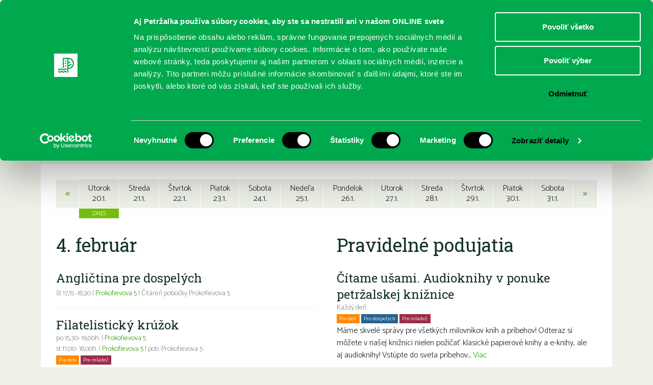

--- FILE ---
content_type: text/html; charset=UTF-8
request_url: https://www.kniznicapetrzalka.sk/podujatie/?date=2023-02-04&offset=0
body_size: 12109
content:
<!DOCTYPE html>
<html lang="sk-SK">
<head>
    <meta charset="UTF-8">
    <link rel="pingback" href="https://www.kniznicapetrzalka.sk/xmlrpc.php">
    <link rel="profile" href="https://gmpg.org/xfn/11">
    <meta name="author" content="2day.sk">
    <meta name="viewport" content="width=device-width, initial-scale=1.0">
    <link href="https://fonts.googleapis.com/css?family=Roboto+Slab:400,300&subset=latin,latin-ext" rel="stylesheet">
    <link href="https://fonts.googleapis.com/css?family=Catamaran:400,300,500&subset=latin,latin-ext" rel="stylesheet">
    <!--[if lt IE 9]><script src="js/html5shiv-printshiv.js" media="all"></script><![endif]-->

    <!-- Google Tag Manager -->
    <script>(function(w,d,s,l,i){w[l]=w[l]||[];w[l].push({'gtm.start':
    new Date().getTime(),event:'gtm.js'});var f=d.getElementsByTagName(s)[0],
    j=d.createElement(s),dl=l!='dataLayer'?'&l='+l:'';j.async=true;j.src=
    'https://www.googletagmanager.com/gtm.js?id='+i+dl;f.parentNode.insertBefore(j,f);
    })(window,document,'script','dataLayer','GTM-MV4FC2R2');</script>
    <!-- End Google Tag Manager -->

    <meta name='robots' content='index, follow, max-image-preview:large, max-snippet:-1, max-video-preview:-1' />

	<!-- This site is optimized with the Yoast SEO plugin v26.7 - https://yoast.com/wordpress/plugins/seo/ -->
	<title>Podujatia Archive - Knižnica Petržalka</title>
	<link rel="canonical" href="https://www.kniznicapetrzalka.sk/podujatie/" />
	<link rel="next" href="https://www.kniznicapetrzalka.sk/podujatie/page/2/" />
	<meta property="og:locale" content="sk_SK" />
	<meta property="og:type" content="website" />
	<meta property="og:title" content="Podujatia Archive - Knižnica Petržalka" />
	<meta property="og:url" content="https://www.kniznicapetrzalka.sk/podujatie/" />
	<meta property="og:site_name" content="Knižnica Petržalka" />
	<meta name="twitter:card" content="summary_large_image" />
	<script type="application/ld+json" class="yoast-schema-graph">{"@context":"https://schema.org","@graph":[{"@type":"CollectionPage","@id":"https://www.kniznicapetrzalka.sk/podujatie/","url":"https://www.kniznicapetrzalka.sk/podujatie/","name":"Podujatia Archive - Knižnica Petržalka","isPartOf":{"@id":"https://www.kniznicapetrzalka.sk/#website"},"primaryImageOfPage":{"@id":"https://www.kniznicapetrzalka.sk/podujatie/#primaryimage"},"image":{"@id":"https://www.kniznicapetrzalka.sk/podujatie/#primaryimage"},"thumbnailUrl":"https://www.kniznicapetrzalka.sk/wp-content/uploads/2026/01/Pridajte-podnadpis-52.jpg","breadcrumb":{"@id":"https://www.kniznicapetrzalka.sk/podujatie/#breadcrumb"},"inLanguage":"sk-SK"},{"@type":"ImageObject","inLanguage":"sk-SK","@id":"https://www.kniznicapetrzalka.sk/podujatie/#primaryimage","url":"https://www.kniznicapetrzalka.sk/wp-content/uploads/2026/01/Pridajte-podnadpis-52.jpg","contentUrl":"https://www.kniznicapetrzalka.sk/wp-content/uploads/2026/01/Pridajte-podnadpis-52.jpg","width":1587,"height":2245},{"@type":"BreadcrumbList","@id":"https://www.kniznicapetrzalka.sk/podujatie/#breadcrumb","itemListElement":[{"@type":"ListItem","position":1,"name":"Home","item":"https://www.kniznicapetrzalka.sk/"},{"@type":"ListItem","position":2,"name":"Podujatia"}]},{"@type":"WebSite","@id":"https://www.kniznicapetrzalka.sk/#website","url":"https://www.kniznicapetrzalka.sk/","name":"Knižnica Petržalka","description":"Oficiálny web Miestnej knižnice Petržalka","potentialAction":[{"@type":"SearchAction","target":{"@type":"EntryPoint","urlTemplate":"https://www.kniznicapetrzalka.sk/?s={search_term_string}"},"query-input":{"@type":"PropertyValueSpecification","valueRequired":true,"valueName":"search_term_string"}}],"inLanguage":"sk-SK"}]}</script>
	<!-- / Yoast SEO plugin. -->


<link rel='dns-prefetch' href='//www.kniznicapetrzalka.sk' />
<link rel="alternate" type="application/rss+xml" title="RSS kanál: Knižnica Petržalka &raquo;" href="https://www.kniznicapetrzalka.sk/feed/" />
<link rel="alternate" type="application/rss+xml" title="RSS kanál komentárov webu Knižnica Petržalka &raquo;" href="https://www.kniznicapetrzalka.sk/comments/feed/" />
<link rel="alternate" type="application/rss+xml" title="Knižnica Petržalka &raquo; Podujatia RSS kanál" href="https://www.kniznicapetrzalka.sk/podujatie/feed/" />
<style id='wp-img-auto-sizes-contain-inline-css' type='text/css'>
img:is([sizes=auto i],[sizes^="auto," i]){contain-intrinsic-size:3000px 1500px}
/*# sourceURL=wp-img-auto-sizes-contain-inline-css */
</style>
<style id='wp-emoji-styles-inline-css' type='text/css'>

	img.wp-smiley, img.emoji {
		display: inline !important;
		border: none !important;
		box-shadow: none !important;
		height: 1em !important;
		width: 1em !important;
		margin: 0 0.07em !important;
		vertical-align: -0.1em !important;
		background: none !important;
		padding: 0 !important;
	}
/*# sourceURL=wp-emoji-styles-inline-css */
</style>
<style id='wp-block-library-inline-css' type='text/css'>
:root{--wp-block-synced-color:#7a00df;--wp-block-synced-color--rgb:122,0,223;--wp-bound-block-color:var(--wp-block-synced-color);--wp-editor-canvas-background:#ddd;--wp-admin-theme-color:#007cba;--wp-admin-theme-color--rgb:0,124,186;--wp-admin-theme-color-darker-10:#006ba1;--wp-admin-theme-color-darker-10--rgb:0,107,160.5;--wp-admin-theme-color-darker-20:#005a87;--wp-admin-theme-color-darker-20--rgb:0,90,135;--wp-admin-border-width-focus:2px}@media (min-resolution:192dpi){:root{--wp-admin-border-width-focus:1.5px}}.wp-element-button{cursor:pointer}:root .has-very-light-gray-background-color{background-color:#eee}:root .has-very-dark-gray-background-color{background-color:#313131}:root .has-very-light-gray-color{color:#eee}:root .has-very-dark-gray-color{color:#313131}:root .has-vivid-green-cyan-to-vivid-cyan-blue-gradient-background{background:linear-gradient(135deg,#00d084,#0693e3)}:root .has-purple-crush-gradient-background{background:linear-gradient(135deg,#34e2e4,#4721fb 50%,#ab1dfe)}:root .has-hazy-dawn-gradient-background{background:linear-gradient(135deg,#faaca8,#dad0ec)}:root .has-subdued-olive-gradient-background{background:linear-gradient(135deg,#fafae1,#67a671)}:root .has-atomic-cream-gradient-background{background:linear-gradient(135deg,#fdd79a,#004a59)}:root .has-nightshade-gradient-background{background:linear-gradient(135deg,#330968,#31cdcf)}:root .has-midnight-gradient-background{background:linear-gradient(135deg,#020381,#2874fc)}:root{--wp--preset--font-size--normal:16px;--wp--preset--font-size--huge:42px}.has-regular-font-size{font-size:1em}.has-larger-font-size{font-size:2.625em}.has-normal-font-size{font-size:var(--wp--preset--font-size--normal)}.has-huge-font-size{font-size:var(--wp--preset--font-size--huge)}.has-text-align-center{text-align:center}.has-text-align-left{text-align:left}.has-text-align-right{text-align:right}.has-fit-text{white-space:nowrap!important}#end-resizable-editor-section{display:none}.aligncenter{clear:both}.items-justified-left{justify-content:flex-start}.items-justified-center{justify-content:center}.items-justified-right{justify-content:flex-end}.items-justified-space-between{justify-content:space-between}.screen-reader-text{border:0;clip-path:inset(50%);height:1px;margin:-1px;overflow:hidden;padding:0;position:absolute;width:1px;word-wrap:normal!important}.screen-reader-text:focus{background-color:#ddd;clip-path:none;color:#444;display:block;font-size:1em;height:auto;left:5px;line-height:normal;padding:15px 23px 14px;text-decoration:none;top:5px;width:auto;z-index:100000}html :where(.has-border-color){border-style:solid}html :where([style*=border-top-color]){border-top-style:solid}html :where([style*=border-right-color]){border-right-style:solid}html :where([style*=border-bottom-color]){border-bottom-style:solid}html :where([style*=border-left-color]){border-left-style:solid}html :where([style*=border-width]){border-style:solid}html :where([style*=border-top-width]){border-top-style:solid}html :where([style*=border-right-width]){border-right-style:solid}html :where([style*=border-bottom-width]){border-bottom-style:solid}html :where([style*=border-left-width]){border-left-style:solid}html :where(img[class*=wp-image-]){height:auto;max-width:100%}:where(figure){margin:0 0 1em}html :where(.is-position-sticky){--wp-admin--admin-bar--position-offset:var(--wp-admin--admin-bar--height,0px)}@media screen and (max-width:600px){html :where(.is-position-sticky){--wp-admin--admin-bar--position-offset:0px}}

/*# sourceURL=wp-block-library-inline-css */
</style><style id='global-styles-inline-css' type='text/css'>
:root{--wp--preset--aspect-ratio--square: 1;--wp--preset--aspect-ratio--4-3: 4/3;--wp--preset--aspect-ratio--3-4: 3/4;--wp--preset--aspect-ratio--3-2: 3/2;--wp--preset--aspect-ratio--2-3: 2/3;--wp--preset--aspect-ratio--16-9: 16/9;--wp--preset--aspect-ratio--9-16: 9/16;--wp--preset--color--black: #000000;--wp--preset--color--cyan-bluish-gray: #abb8c3;--wp--preset--color--white: #ffffff;--wp--preset--color--pale-pink: #f78da7;--wp--preset--color--vivid-red: #cf2e2e;--wp--preset--color--luminous-vivid-orange: #ff6900;--wp--preset--color--luminous-vivid-amber: #fcb900;--wp--preset--color--light-green-cyan: #7bdcb5;--wp--preset--color--vivid-green-cyan: #00d084;--wp--preset--color--pale-cyan-blue: #8ed1fc;--wp--preset--color--vivid-cyan-blue: #0693e3;--wp--preset--color--vivid-purple: #9b51e0;--wp--preset--gradient--vivid-cyan-blue-to-vivid-purple: linear-gradient(135deg,rgb(6,147,227) 0%,rgb(155,81,224) 100%);--wp--preset--gradient--light-green-cyan-to-vivid-green-cyan: linear-gradient(135deg,rgb(122,220,180) 0%,rgb(0,208,130) 100%);--wp--preset--gradient--luminous-vivid-amber-to-luminous-vivid-orange: linear-gradient(135deg,rgb(252,185,0) 0%,rgb(255,105,0) 100%);--wp--preset--gradient--luminous-vivid-orange-to-vivid-red: linear-gradient(135deg,rgb(255,105,0) 0%,rgb(207,46,46) 100%);--wp--preset--gradient--very-light-gray-to-cyan-bluish-gray: linear-gradient(135deg,rgb(238,238,238) 0%,rgb(169,184,195) 100%);--wp--preset--gradient--cool-to-warm-spectrum: linear-gradient(135deg,rgb(74,234,220) 0%,rgb(151,120,209) 20%,rgb(207,42,186) 40%,rgb(238,44,130) 60%,rgb(251,105,98) 80%,rgb(254,248,76) 100%);--wp--preset--gradient--blush-light-purple: linear-gradient(135deg,rgb(255,206,236) 0%,rgb(152,150,240) 100%);--wp--preset--gradient--blush-bordeaux: linear-gradient(135deg,rgb(254,205,165) 0%,rgb(254,45,45) 50%,rgb(107,0,62) 100%);--wp--preset--gradient--luminous-dusk: linear-gradient(135deg,rgb(255,203,112) 0%,rgb(199,81,192) 50%,rgb(65,88,208) 100%);--wp--preset--gradient--pale-ocean: linear-gradient(135deg,rgb(255,245,203) 0%,rgb(182,227,212) 50%,rgb(51,167,181) 100%);--wp--preset--gradient--electric-grass: linear-gradient(135deg,rgb(202,248,128) 0%,rgb(113,206,126) 100%);--wp--preset--gradient--midnight: linear-gradient(135deg,rgb(2,3,129) 0%,rgb(40,116,252) 100%);--wp--preset--font-size--small: 13px;--wp--preset--font-size--medium: 20px;--wp--preset--font-size--large: 36px;--wp--preset--font-size--x-large: 42px;--wp--preset--spacing--20: 0.44rem;--wp--preset--spacing--30: 0.67rem;--wp--preset--spacing--40: 1rem;--wp--preset--spacing--50: 1.5rem;--wp--preset--spacing--60: 2.25rem;--wp--preset--spacing--70: 3.38rem;--wp--preset--spacing--80: 5.06rem;--wp--preset--shadow--natural: 6px 6px 9px rgba(0, 0, 0, 0.2);--wp--preset--shadow--deep: 12px 12px 50px rgba(0, 0, 0, 0.4);--wp--preset--shadow--sharp: 6px 6px 0px rgba(0, 0, 0, 0.2);--wp--preset--shadow--outlined: 6px 6px 0px -3px rgb(255, 255, 255), 6px 6px rgb(0, 0, 0);--wp--preset--shadow--crisp: 6px 6px 0px rgb(0, 0, 0);}:where(.is-layout-flex){gap: 0.5em;}:where(.is-layout-grid){gap: 0.5em;}body .is-layout-flex{display: flex;}.is-layout-flex{flex-wrap: wrap;align-items: center;}.is-layout-flex > :is(*, div){margin: 0;}body .is-layout-grid{display: grid;}.is-layout-grid > :is(*, div){margin: 0;}:where(.wp-block-columns.is-layout-flex){gap: 2em;}:where(.wp-block-columns.is-layout-grid){gap: 2em;}:where(.wp-block-post-template.is-layout-flex){gap: 1.25em;}:where(.wp-block-post-template.is-layout-grid){gap: 1.25em;}.has-black-color{color: var(--wp--preset--color--black) !important;}.has-cyan-bluish-gray-color{color: var(--wp--preset--color--cyan-bluish-gray) !important;}.has-white-color{color: var(--wp--preset--color--white) !important;}.has-pale-pink-color{color: var(--wp--preset--color--pale-pink) !important;}.has-vivid-red-color{color: var(--wp--preset--color--vivid-red) !important;}.has-luminous-vivid-orange-color{color: var(--wp--preset--color--luminous-vivid-orange) !important;}.has-luminous-vivid-amber-color{color: var(--wp--preset--color--luminous-vivid-amber) !important;}.has-light-green-cyan-color{color: var(--wp--preset--color--light-green-cyan) !important;}.has-vivid-green-cyan-color{color: var(--wp--preset--color--vivid-green-cyan) !important;}.has-pale-cyan-blue-color{color: var(--wp--preset--color--pale-cyan-blue) !important;}.has-vivid-cyan-blue-color{color: var(--wp--preset--color--vivid-cyan-blue) !important;}.has-vivid-purple-color{color: var(--wp--preset--color--vivid-purple) !important;}.has-black-background-color{background-color: var(--wp--preset--color--black) !important;}.has-cyan-bluish-gray-background-color{background-color: var(--wp--preset--color--cyan-bluish-gray) !important;}.has-white-background-color{background-color: var(--wp--preset--color--white) !important;}.has-pale-pink-background-color{background-color: var(--wp--preset--color--pale-pink) !important;}.has-vivid-red-background-color{background-color: var(--wp--preset--color--vivid-red) !important;}.has-luminous-vivid-orange-background-color{background-color: var(--wp--preset--color--luminous-vivid-orange) !important;}.has-luminous-vivid-amber-background-color{background-color: var(--wp--preset--color--luminous-vivid-amber) !important;}.has-light-green-cyan-background-color{background-color: var(--wp--preset--color--light-green-cyan) !important;}.has-vivid-green-cyan-background-color{background-color: var(--wp--preset--color--vivid-green-cyan) !important;}.has-pale-cyan-blue-background-color{background-color: var(--wp--preset--color--pale-cyan-blue) !important;}.has-vivid-cyan-blue-background-color{background-color: var(--wp--preset--color--vivid-cyan-blue) !important;}.has-vivid-purple-background-color{background-color: var(--wp--preset--color--vivid-purple) !important;}.has-black-border-color{border-color: var(--wp--preset--color--black) !important;}.has-cyan-bluish-gray-border-color{border-color: var(--wp--preset--color--cyan-bluish-gray) !important;}.has-white-border-color{border-color: var(--wp--preset--color--white) !important;}.has-pale-pink-border-color{border-color: var(--wp--preset--color--pale-pink) !important;}.has-vivid-red-border-color{border-color: var(--wp--preset--color--vivid-red) !important;}.has-luminous-vivid-orange-border-color{border-color: var(--wp--preset--color--luminous-vivid-orange) !important;}.has-luminous-vivid-amber-border-color{border-color: var(--wp--preset--color--luminous-vivid-amber) !important;}.has-light-green-cyan-border-color{border-color: var(--wp--preset--color--light-green-cyan) !important;}.has-vivid-green-cyan-border-color{border-color: var(--wp--preset--color--vivid-green-cyan) !important;}.has-pale-cyan-blue-border-color{border-color: var(--wp--preset--color--pale-cyan-blue) !important;}.has-vivid-cyan-blue-border-color{border-color: var(--wp--preset--color--vivid-cyan-blue) !important;}.has-vivid-purple-border-color{border-color: var(--wp--preset--color--vivid-purple) !important;}.has-vivid-cyan-blue-to-vivid-purple-gradient-background{background: var(--wp--preset--gradient--vivid-cyan-blue-to-vivid-purple) !important;}.has-light-green-cyan-to-vivid-green-cyan-gradient-background{background: var(--wp--preset--gradient--light-green-cyan-to-vivid-green-cyan) !important;}.has-luminous-vivid-amber-to-luminous-vivid-orange-gradient-background{background: var(--wp--preset--gradient--luminous-vivid-amber-to-luminous-vivid-orange) !important;}.has-luminous-vivid-orange-to-vivid-red-gradient-background{background: var(--wp--preset--gradient--luminous-vivid-orange-to-vivid-red) !important;}.has-very-light-gray-to-cyan-bluish-gray-gradient-background{background: var(--wp--preset--gradient--very-light-gray-to-cyan-bluish-gray) !important;}.has-cool-to-warm-spectrum-gradient-background{background: var(--wp--preset--gradient--cool-to-warm-spectrum) !important;}.has-blush-light-purple-gradient-background{background: var(--wp--preset--gradient--blush-light-purple) !important;}.has-blush-bordeaux-gradient-background{background: var(--wp--preset--gradient--blush-bordeaux) !important;}.has-luminous-dusk-gradient-background{background: var(--wp--preset--gradient--luminous-dusk) !important;}.has-pale-ocean-gradient-background{background: var(--wp--preset--gradient--pale-ocean) !important;}.has-electric-grass-gradient-background{background: var(--wp--preset--gradient--electric-grass) !important;}.has-midnight-gradient-background{background: var(--wp--preset--gradient--midnight) !important;}.has-small-font-size{font-size: var(--wp--preset--font-size--small) !important;}.has-medium-font-size{font-size: var(--wp--preset--font-size--medium) !important;}.has-large-font-size{font-size: var(--wp--preset--font-size--large) !important;}.has-x-large-font-size{font-size: var(--wp--preset--font-size--x-large) !important;}
/*# sourceURL=global-styles-inline-css */
</style>

<style id='classic-theme-styles-inline-css' type='text/css'>
/*! This file is auto-generated */
.wp-block-button__link{color:#fff;background-color:#32373c;border-radius:9999px;box-shadow:none;text-decoration:none;padding:calc(.667em + 2px) calc(1.333em + 2px);font-size:1.125em}.wp-block-file__button{background:#32373c;color:#fff;text-decoration:none}
/*# sourceURL=/wp-includes/css/classic-themes.min.css */
</style>
<link rel='stylesheet' id='mkp-style-css' href='https://www.kniznicapetrzalka.sk/wp-content/themes/mkp/style.css?ver=a5dd09127287edf4386f604b077388ba' type='text/css' media='all' />
<link rel='stylesheet' id='mkp-normalize-css' href='https://www.kniznicapetrzalka.sk/wp-content/themes/mkp/css/normalize.css?ver=a5dd09127287edf4386f604b077388ba' type='text/css' media='all' />
<link rel='stylesheet' id='mkp-dropkick-css' href='https://www.kniznicapetrzalka.sk/wp-content/themes/mkp/css/dropkick.css?ver=a5dd09127287edf4386f604b077388ba' type='text/css' media='all' />
<link rel='stylesheet' id='mkp-css-css' href='https://www.kniznicapetrzalka.sk/wp-content/themes/mkp/css/styles.css?ver=20240228_2' type='text/css' media='all' />
<link rel='stylesheet' id='mkp-magnific-css' href='https://www.kniznicapetrzalka.sk/wp-content/themes/mkp/css/magnific-popup.css?ver=a5dd09127287edf4386f604b077388ba' type='text/css' media='all' />
<script type="text/javascript" src="https://www.kniznicapetrzalka.sk/wp-content/themes/mkp/js/pdfobject.min.js?ver=20120206" id="mkp-pdf-embed-js"></script>
<link rel="https://api.w.org/" href="https://www.kniznicapetrzalka.sk/wp-json/" /><link rel="EditURI" type="application/rsd+xml" title="RSD" href="https://www.kniznicapetrzalka.sk/xmlrpc.php?rsd" />
<script type="text/javascript">
(function(url){
	if(/(?:Chrome\/26\.0\.1410\.63 Safari\/537\.31|WordfenceTestMonBot)/.test(navigator.userAgent)){ return; }
	var addEvent = function(evt, handler) {
		if (window.addEventListener) {
			document.addEventListener(evt, handler, false);
		} else if (window.attachEvent) {
			document.attachEvent('on' + evt, handler);
		}
	};
	var removeEvent = function(evt, handler) {
		if (window.removeEventListener) {
			document.removeEventListener(evt, handler, false);
		} else if (window.detachEvent) {
			document.detachEvent('on' + evt, handler);
		}
	};
	var evts = 'contextmenu dblclick drag dragend dragenter dragleave dragover dragstart drop keydown keypress keyup mousedown mousemove mouseout mouseover mouseup mousewheel scroll'.split(' ');
	var logHuman = function() {
		if (window.wfLogHumanRan) { return; }
		window.wfLogHumanRan = true;
		var wfscr = document.createElement('script');
		wfscr.type = 'text/javascript';
		wfscr.async = true;
		wfscr.src = url + '&r=' + Math.random();
		(document.getElementsByTagName('head')[0]||document.getElementsByTagName('body')[0]).appendChild(wfscr);
		for (var i = 0; i < evts.length; i++) {
			removeEvent(evts[i], logHuman);
		}
	};
	for (var i = 0; i < evts.length; i++) {
		addEvent(evts[i], logHuman);
	}
})('//www.kniznicapetrzalka.sk/?wordfence_lh=1&hid=5EF2511D5D01FF700F7CD9C6D0E15A4C');
</script>	<style type="text/css">
			.site-title a,
		.site-description {
			color: #1e73be;
		}
		</style>
	<link rel="icon" href="https://www.kniznicapetrzalka.sk/wp-content/uploads/cache/2024/01/cropped-logo/3733733558.png" sizes="32x32" />
<link rel="icon" href="https://www.kniznicapetrzalka.sk/wp-content/uploads/cache/2024/01/cropped-logo/3232783989.png" sizes="192x192" />
<link rel="apple-touch-icon" href="https://www.kniznicapetrzalka.sk/wp-content/uploads/cache/2024/01/cropped-logo/2141507104.png" />
<meta name="msapplication-TileImage" content="https://www.kniznicapetrzalka.sk/wp-content/uploads/cache/2024/01/cropped-logo/2712812992.png" />
		<style type="text/css" id="wp-custom-css">
			.wp-block-video video {
  display: block;
}


.header {
 padding: none;
 font-size: 20px;
 color: #FFFFFF;
 /*border: 1px dashed orange;*/
 position: fixed;
 height: 90px;
 width: 100%;
 text-align: center;
 background-color: #005a84;

 overflow: hidden;
 top: 0;
 z-index: 5;

 list-style-type: none;
}		</style>
		
    <script async src="https://pagead2.googlesyndication.com/pagead/js/adsbygoogle.js?client=ca-pub-7342225187785930" crossorigin="anonymous"></script>
</head>
<body class="archive post-type-archive post-type-archive-mkp_event wp-theme-mkp group-blog">

    <!-- Google Tag Manager (noscript) -->
    <noscript><iframe src="https://www.googletagmanager.com/ns.html?id=GTM-MV4FC2R2" height="0" width="0" style="display:none;visibility:hidden"></iframe></noscript>
    <!-- End Google Tag Manager (noscript) -->

    <div id="fb-root"></div>
    <script>(function(d, s, id) {
      var js, fjs = d.getElementsByTagName(s)[0];
      if (d.getElementById(id)) return;
      js = d.createElement(s); js.id = id;
      js.src = "//connect.facebook.net/sk_SK/sdk.js#xfbml=1&version=v2.3&appId=852337551526403";
      fjs.parentNode.insertBefore(js, fjs);
    }(document, 'script', 'facebook-jssdk'));</script>
    <div class="container clearfix">

      <div class="top">
        <div class="logos">
          <a href="https://www.kniznicapetrzalka.sk/" class="logo-kniznica"><img src="https://www.kniznicapetrzalka.sk/wp-content/themes/mkp/img/logo-kniznica.svg"></a>
          <a href="https://www.petrzalka.sk/" target="_blank" class="logo-petrzalka"><img src="https://www.kniznicapetrzalka.sk/wp-content/themes/mkp/img/logo-petrzalka2.svg"></a>
        </div>

        <nav class="top-nav clearfix">
          <ul>
            <li><a href="https://www.kniznicapetrzalka.sk/publikum/pre-deti/" class="pre-deti">Deti</a></li><!--
           --><li><a href="https://www.kniznicapetrzalka.sk/publikum/pre-mladez/" class="pre-mladez">Mládež</a></li><!--
           --><li><a href="https://www.kniznicapetrzalka.sk/publikum/pre-dospelych/" class="pre-dospelych">Dospelí</a></li>
          </ul>

          <div class="header-social-icons" style="">
            <a href="https://www.facebook.com/kniznicapetrzalka" target="_blank"><img src="https://www.kniznicapetrzalka.sk/wp-content/themes/mkp/img/icon-facebook.svg" alt="Facebook"></a>
            <a href="https://www.instagram.com/kniznicapetrzalka" target="_blank"><img src="https://www.kniznicapetrzalka.sk/wp-content/themes/mkp/img/icon-instagram.svg" alt="Instagram"></a>
            <a href="https://www.youtube.com/@bratislavapetrzalka" target="_blank"><img src="https://www.kniznicapetrzalka.sk/wp-content/themes/mkp/img/icon-youtube.svg" alt="YouTube"></a>
          </div>

          <form class="search" method="GET" action="https://www.kniznicapetrzalka.sk">
            <input name="s" type="text" placeholder="Vyhľadávanie" value="">
            <input type="submit" value="OK">
          </form>

        </nav>
      </div>

    	<nav class="main-nav clearfix">
        <div class="show-menu">
            <label for="show-primary-menu">
                <i class="icon icon--show-menu"></i>
                Menu
            </label>
        </div>
        <input id="show-primary-menu" type="checkbox" role="button">

        <nav class="main">
          <div class="menu-kniznica-petrzalka-container"><ul id="primary-menu" class="menu"><li id="menu-item-21909" class="menu-item menu-item-type-custom menu-item-object-custom menu-item-has-children menu-item-21909"><a href="https://www.kniznicapetrzalka.sk/registracia/">REGISTRUJTE SA</a>
<ul class="sub-menu">
	<li id="menu-item-21916" class="menu-item menu-item-type-custom menu-item-object-custom menu-item-21916"><a href="https://www.kniznicapetrzalka.sk/registracia/">Čitateľský preukaz</a></li>
	<li id="menu-item-434" class="menu-item menu-item-type-post_type menu-item-object-page menu-item-434"><a href="https://www.kniznicapetrzalka.sk/o-nas/cennik/">Aktuálny cenník</a></li>
	<li id="menu-item-435" class="menu-item menu-item-type-post_type menu-item-object-page menu-item-435"><a href="https://www.kniznicapetrzalka.sk/o-nas/kniznicny-poriadok/">Knižničný poriadok</a></li>
	<li id="menu-item-440" class="menu-item menu-item-type-post_type menu-item-object-page menu-item-440"><a href="https://www.kniznicapetrzalka.sk/o-nas/vypozicny-poriadok/">Výpožičný poriadok</a></li>
</ul>
</li>
<li id="menu-item-21883" class="menu-item menu-item-type-custom menu-item-object-custom menu-item-has-children menu-item-21883"><a href="https://www.kniznicapetrzalka.sk/online/">ONLINE KATALÓGY</a>
<ul class="sub-menu">
	<li id="menu-item-3733" class="menu-item menu-item-type-custom menu-item-object-custom menu-item-3733"><a target="_blank" href="https://petrzalka.tritius.sk/">Katalóg knižnice Petržalka</a></li>
	<li id="menu-item-26059" class="menu-item menu-item-type-post_type menu-item-object-page menu-item-26059"><a href="https://www.kniznicapetrzalka.sk/predlzovanie-knih-cez-online-katalog/">Predĺženie výpožičiek kníh cez online katalóg</a></li>
	<li id="menu-item-25625" class="menu-item menu-item-type-post_type menu-item-object-page menu-item-25625"><a href="https://www.kniznicapetrzalka.sk/ako-na-audioknihy-a-e-knihy/">Ako na e-knihy a audioknihy</a></li>
	<li id="menu-item-21830" class="menu-item menu-item-type-custom menu-item-object-custom menu-item-21830"><a target="_blank" href="https://www.palmknihy.cz/prihlaseni">Webová stránka e-kníh PalmKnihy</a></li>
	<li id="menu-item-21886" class="menu-item menu-item-type-custom menu-item-object-custom menu-item-21886"><a target="_blank" href="https://app.kuboknihy.sk/login">Detská digitálna čitáreň KUBO CLUB</a></li>
	<li id="menu-item-21805" class="menu-item menu-item-type-custom menu-item-object-custom menu-item-21805"><a target="_blank" href="https://www.infogate.sk/?fn=LoginChildC7RR9&#038;seo=InfoGate-prihl%C3%A1senie">Súborný katalóg InfoGate</a></li>
	<li id="menu-item-21799" class="menu-item menu-item-type-custom menu-item-object-custom menu-item-21799"><a href="https://www.kniznicapetrzalka.sk/online/">Viac o našich knižných katalógoch</a></li>
</ul>
</li>
<li id="menu-item-26054" class="menu-item menu-item-type-post_type menu-item-object-page menu-item-26054"><a href="https://www.kniznicapetrzalka.sk/sluzby/">SLUŽBY</a></li>
<li id="menu-item-21785" class="menu-item menu-item-type-custom menu-item-object-custom menu-item-21785"><a href="https://www.kniznicapetrzalka.sk/podujatie/">PODUJATIA</a></li>
<li id="menu-item-21855" class="menu-item menu-item-type-post_type_archive menu-item-object-mkp_branch menu-item-has-children menu-item-21855"><a href="https://www.kniznicapetrzalka.sk/pobocka/">POBOČKY</a>
<ul class="sub-menu">
	<li id="menu-item-21912" class="menu-item menu-item-type-custom menu-item-object-custom menu-item-21912"><a href="https://www.kniznicapetrzalka.sk/pobocka/">Otváracie hodiny</a></li>
</ul>
</li>
<li id="menu-item-2107" class="menu-item menu-item-type-post_type menu-item-object-page menu-item-has-children menu-item-2107"><a href="https://www.kniznicapetrzalka.sk/o-nas/">O KNIŽNICI</a>
<ul class="sub-menu">
	<li id="menu-item-1435" class="menu-item menu-item-type-post_type menu-item-object-page menu-item-1435"><a href="https://www.kniznicapetrzalka.sk/o-nas/nase-ocenenia/">Ocenenia</a></li>
	<li id="menu-item-4864" class="menu-item menu-item-type-post_type menu-item-object-page menu-item-4864"><a href="https://www.kniznicapetrzalka.sk/o-nas/nasa-kniznica-mediach/">Knižnica v médiách</a></li>
	<li id="menu-item-21206" class="menu-item menu-item-type-post_type menu-item-object-page menu-item-21206"><a href="https://www.kniznicapetrzalka.sk/koncepcia/">Dokumenty o knižnici</a></li>
	<li id="menu-item-22286" class="menu-item menu-item-type-post_type menu-item-object-page menu-item-22286"><a href="https://www.kniznicapetrzalka.sk/plan-hospodarskeho-rozvoja-a-socialneho-rozvoja-mestskej-casti-bratislava-petrzalka-2023-2029/">PHSR Petržalky 2023-29, Koncepcia knižnice do 2030</a></li>
	<li id="menu-item-437" class="menu-item menu-item-type-post_type menu-item-object-page menu-item-437"><a href="https://www.kniznicapetrzalka.sk/o-nas/partneri/">Partneri Knižnice Petržalka</a></li>
	<li id="menu-item-2087" class="menu-item menu-item-type-post_type menu-item-object-page menu-item-2087"><a href="https://www.kniznicapetrzalka.sk/o-nas/eticky-kodex/">Etický kódex knihovníka</a></li>
	<li id="menu-item-2190" class="menu-item menu-item-type-post_type menu-item-object-page menu-item-2190"><a href="https://www.kniznicapetrzalka.sk/o-nas/zriadovacia-listina/">Zriaďovacia listina</a></li>
	<li id="menu-item-439" class="menu-item menu-item-type-post_type menu-item-object-page menu-item-439"><a href="https://www.kniznicapetrzalka.sk/o-nas/spravy/">Výročné správy</a></li>
	<li id="menu-item-8823" class="menu-item menu-item-type-post_type menu-item-object-page menu-item-8823"><a href="https://www.kniznicapetrzalka.sk/o-nas/ochrana-osobnych-udajov-z-18-2018/">Ochrana osobných údajov</a></li>
	<li id="menu-item-442" class="menu-item menu-item-type-post_type menu-item-object-page menu-item-442"><a href="https://www.kniznicapetrzalka.sk/o-nas/zverejnovanie/">Povinné zverejňovanie</a></li>
	<li id="menu-item-7283" class="menu-item menu-item-type-post_type menu-item-object-page menu-item-7283"><a href="https://www.kniznicapetrzalka.sk/o-nas/verejne-obstaravanie/">Verejné obstarávanie</a></li>
</ul>
</li>
<li id="menu-item-27014" class="menu-item menu-item-type-custom menu-item-object-custom menu-item-27014"><a href="https://www.kniznicapetrzalka.sk/nova-pobocka-kniznice-fedinova/">FEDINOVA</a></li>
<li id="menu-item-436" class="menu-item menu-item-type-post_type menu-item-object-page menu-item-436"><a href="https://www.kniznicapetrzalka.sk/o-nas/kontakty/">KONTAKTY</a></li>
</ul></div>        </nav>
    	</nav>

      <ul id="breadcrumbs" class="clearfix breadcrumbs"><li class="item-home"><a class="bread-link bread-home" href="https://www.kniznicapetrzalka.sk" title="Domov">Domov</a></li><li class="item-current">Podujatia</li></ul>
	<h1>Podujatia</h1>

	<div class="block dp mb">
        <ul class="event-navigation">
            
            <li class="prev"><a href="?date=2026-01-08&offset=-1">«</a></li>
            <li class=' today'><a href='?date=2026-01-20&offset=0'>Utorok<br>20.1.</a></li><li class=''><a href='?date=2026-01-21&offset=0'>Streda<br>21.1.</a></li><li class=''><a href='?date=2026-01-22&offset=0'>Štvrtok<br>22.1.</a></li><li class=''><a href='?date=2026-01-23&offset=0'>Piatok<br>23.1.</a></li><li class=''><a href='?date=2026-01-24&offset=0'>Sobota<br>24.1.</a></li><li class=''><a href='?date=2026-01-25&offset=0'>Nedeľa<br>25.1.</a></li><li class=''><a href='?date=2026-01-26&offset=0'>Pondelok<br>26.1.</a></li><li class=''><a href='?date=2026-01-27&offset=0'>Utorok<br>27.1.</a></li><li class=''><a href='?date=2026-01-28&offset=0'>Streda<br>28.1.</a></li><li class=''><a href='?date=2026-01-29&offset=0'>Štvrtok<br>29.1.</a></li><li class=''><a href='?date=2026-01-30&offset=0'>Piatok<br>30.1.</a></li><li class=''><a href='?date=2026-01-31&offset=0'>Sobota<br>31.1.</a></li>            <li class="next"><a href="?date=2026-02-01&offset=1">»</a></li>
        </ul>

		<div class="row">

						<div class="col width1-2">
				<h2 class="large">4. február</h2>
				<ul class="upcoming-events upcoming-events--no-label">
					    <li class="">
        <h3><a href="https://www.kniznicapetrzalka.sk/podujatie/anglictina-pre-seniorov/">Angličtina pre dospelých</a></h3>
        <span class="time">
                                                št 17,15 -18,30 | <a href='https://www.kniznicapetrzalka.sk/pobocka/prokofievova-5/'>Prokofievova 5</a>                            
                             | Čitáreň pobočky Prokofievova 5                        <!-- Každý deň   |  od 9.00 do 22.00  |  Tyršovo nábrežie -->

                            <br>                                    </span>
        <p></p>
                    </li>
        <li class="">
        <h3><a href="https://www.kniznicapetrzalka.sk/podujatie/filatelisticky-kruzok-2/">Filatelistický krúžok</a></h3>
        <span class="time">
                                                po 15,30- 19,00h. | <a href='https://www.kniznicapetrzalka.sk/pobocka/prokofievova-5/'>Prokofievova 5</a><br>st 17,00- 18,00h. | <a href='https://www.kniznicapetrzalka.sk/pobocka/prokofievova-5/'>Prokofievova 5</a>                            
                             | pob. Prokofievova 5                         <!-- Každý deň   |  od 9.00 do 22.00  |  Tyršovo nábrežie -->

                            <br>                                    <span class="badge pre-deti">Pre deti</span>
                                    <span class="badge pre-mladez">Pre mládež</span>
                                    </span>
        <p>Jediný filatelistický krúžok pre deti a mládež v Bratislave Mladfila, pod vedením pani Daniely Schmidtovej pozýva do svojho kolektívu s bohatou a úspešnou činnosťou.

Krúžok mladých filatelistov zameraný na získavanie, triedenie a výmenu známok. Filatelisti sa učia pod vedením skúsenej filatelistky Mgr. Daniely Schmidtovej základom filatelie a učia sa veľa aj o krajinách z ktorých známky pochádzajú o technikách, ktorými sa známky tlačia, základných motívoch a tvorcoch známok. Mladí filatelisti... <a href="https://www.kniznicapetrzalka.sk/podujatie/filatelisticky-kruzok-2/">Viac</a></p>
                    <span class="small gray muted">
                                    <a href="mailto:daniela.schmidtova27@gmail.com">daniela.schmidtova27@gmail.com</a>
                  
                                   | <a href="tel:0903/346 896">0903/346 896</a>
                            </span>
                    </li>
        <li class="">
        <h3><a href="https://www.kniznicapetrzalka.sk/podujatie/obnova-priestorov-kniznice-vavilovova-26/">Obnova priestorov knižnice Vavilovova 26</a></h3>
        <span class="time">
                                                Každý deň
                            
             | 
                                    <a href="https://www.kniznicapetrzalka.sk/pobocka/vavilovova-26/">Vavilovova 26</a> 
                                        <!-- Každý deň   |  od 9.00 do 22.00  |  Tyršovo nábrežie -->

                            <br>                                    </span>
        <p>




Od 2. novembra 2022 čaká jednu z najstarších pobočiek petržalskej knižnice- pobočku odbornej, populárno-náučnej a cudzojazyčnej literatúry na Vavilovovej 26 komplexná obnova jej priestorov.



Knižnica slúži čitateľom už 36 rokov a po minuloročnej obnove okien ju čaká obnova, ktorá knižnici prinesie väčšie možnosti realizácie podujatí, príjemnejší a svetlejší priestor na oddych, čítanie a štúdium. V neposlednom rade plánujeme možnosť využívania spodného priestoru knižnice s využití... <a href="https://www.kniznicapetrzalka.sk/podujatie/obnova-priestorov-kniznice-vavilovova-26/">Viac</a></p>
                    </li>
    				</ul>
			</div>

						<div class="col width1-2">
				<h2 class="large">Pravidelné podujatia</h2>
				<ul class="upcoming-events upcoming-events--no-label">
					    <li class="">
        <h3><a href="https://www.kniznicapetrzalka.sk/podujatie/24057/">Čítame ušami. Audioknihy v ponuke petržalskej knižnice</a></h3>
        <span class="time">
                                                Každý deň
                            
                        <!-- Každý deň   |  od 9.00 do 22.00  |  Tyršovo nábrežie -->

                            <br>                                    <span class="badge pre-deti">Pre deti</span>
                                    <span class="badge pre-dospelych">Pre dospelých</span>
                                    <span class="badge pre-mladez">Pre mládež</span>
                                    <span class="badge rodiny-s-detmi">Rodiny s deťmi</span>
                                    <span class="badge seniori">Seniori</span>
                                    <span class="badge znevyhodneni">Znevýhodnení</span>
                                    </span>
        <p>
Máme skvelé správy pre všetkých milovníkov kníh a príbehov!
Odteraz si môžete v našej knižnici nielen požičať klasické papierové knihy a e-knihy, ale aj audioknihy!



Vstúpte do sveta príbehov... <a href="https://www.kniznicapetrzalka.sk/podujatie/24057/">Viac</a></p>
                    </li>
        <li class="">
        <h3><a href="https://www.kniznicapetrzalka.sk/podujatie/prvykrat-do-skoly-prvykrat-do-kniznice-zapis-prvacikov-a-prvakov-zdarma/">Prvýkrát do školy, prvýkrát do knižnice- zápis prváčikov a prvákov zdarma</a></h3>
        <span class="time">
                                                Každý deň
                            
             | 
                                    <a href="https://www.kniznicapetrzalka.sk/pobocka/furdekova-1/">Furdekova 1</a>,  
                                    <a href="https://www.kniznicapetrzalka.sk/pobocka/haanova-37/">Haanova 37</a>,  
                                    <a href="https://www.kniznicapetrzalka.sk/pobocka/lietavska-16/">Lietavská 16</a>,  
                                    <a href="https://www.kniznicapetrzalka.sk/pobocka/prokofievova-5/">Prokofievova 5</a>,  
                                    <a href="https://www.kniznicapetrzalka.sk/pobocka/rovniankova-3/">Rovniankova 3</a>,  
                                    <a href="https://www.kniznicapetrzalka.sk/pobocka/turnianska-10/">Turnianska 10</a>,  
                                    <a href="https://www.kniznicapetrzalka.sk/pobocka/vavilovova-24/">Vavilovova 24</a>,  
                                    <a href="https://www.kniznicapetrzalka.sk/pobocka/vavilovova-26/">Vavilovova 26</a>,  
                                    <a href="https://www.kniznicapetrzalka.sk/pobocka/vysehradska-27/">Vyšehradská 27</a> 
                                        <!-- Každý deň   |  od 9.00 do 22.00  |  Tyršovo nábrežie -->

                            <br>                                    </span>
        <p>Prváčikovia základných škôl a prváci stredoškoláci  majú počas školského roka 2024/2025 majú možnosť mať v petržalskej knižnici čitateľský preukaz ZDARMA.

Čitateľský preukaz je vstupom

- do pobo... <a href="https://www.kniznicapetrzalka.sk/podujatie/prvykrat-do-skoly-prvykrat-do-kniznice-zapis-prvacikov-a-prvakov-zdarma/">Viac</a></p>
                    </li>
        <li class="">
        <h3><a href="https://www.kniznicapetrzalka.sk/podujatie/vydajny-knizny-box-dostupny-24-7/">Výdajný knižný box dostupný 24/7</a></h3>
        <span class="time">
                                                Každý deň
                            
                        <!-- Každý deň   |  od 9.00 do 22.00  |  Tyršovo nábrežie -->

                            <br>                                    </span>
        <p>Výdajný box na knihy Knižnice Petržalka je umiestnený pri vchode do Petržalskej plavárne na Tupolevovej 7B a jeho obsluha je užívateľsky veľmi jednoduchá – funguje na rovnakom princípe, ako napríklad ... <a href="https://www.kniznicapetrzalka.sk/podujatie/vydajny-knizny-box-dostupny-24-7/">Viac</a></p>
                    </li>
    				</ul>
							</div>
		</div>
	</div>



            <footer class="block mb">
        	<div class="row">
        		<div class="col width3-5">
        			
	        		<div class="row">
	        			<div class="col width1-3 text-right">Otváracie hodiny a kontakty:</div>
	        			<div class="col width2-3">
	        				
	        			<select class="dropkick branch-selector">
                            <option>Vyberte pobočku</option>
                                	        				<option value="br382">Furdekova 1</option>
                                	        				<option value="br387">Haanova 37</option>
                                	        				<option value="br398">Lietavská 16</option>
                                	        				<option value="br423">Prokofievova 5</option>
                                	        				<option value="br403">Rovniankova 3</option>
                                	        				<option value="br392">Turnianska 10</option>
                                	        				<option value="br408">Vavilovova 24</option>
                                	        				<option value="br413">Vavilovova 26</option>
                                	        				<option value="br418">Vyšehradská 27</option>
                            	        			</select>

	        			    	        			<div id="br382" class="branch-info">
    		        			<i class="icon icon--hours"></i> dnes 10:00 - 12:00 a 13:00 - 16:30<br>
    		        			<i class="icon icon--phone"></i> +421 947 487 718<br>
    		        			<i class="icon icon--email"></i> furdekova@kniznicapetrzalka.sk<br>
    		        			<a href="https://www.kniznicapetrzalka.sk/pobocka/furdekova-1/">Viac informácií »</a>
    	        			</div>
                            	        			<div id="br387" class="branch-info">
    		        			<i class="icon icon--hours"></i> dnes 9:00 - 12:00 a 13:00 - 16:30<br>
    		        			<i class="icon icon--phone"></i> +421 947 487 710<br>
    		        			<i class="icon icon--email"></i> haanova@kniznicapetrzalka.sk<br>
    		        			<a href="https://www.kniznicapetrzalka.sk/pobocka/haanova-37/">Viac informácií »</a>
    	        			</div>
                            	        			<div id="br398" class="branch-info">
    		        			<i class="icon icon--hours"></i> dnes 10:00 - 12:00 a 13:00 - 16:30<br>
    		        			<i class="icon icon--phone"></i> +421 947 487 711<br>
    		        			<i class="icon icon--email"></i> lietavska@kniznicapetrzalka.sk<br>
    		        			<a href="https://www.kniznicapetrzalka.sk/pobocka/lietavska-16/">Viac informácií »</a>
    	        			</div>
                            	        			<div id="br423" class="branch-info">
    		        			<i class="icon icon--hours"></i> dnes 9:00 - 12:00 a 13:00 - 16:30<br>
    		        			<i class="icon icon--phone"></i> +421 947 487 712<br>
    		        			<i class="icon icon--email"></i> prokofievova@kniznicapetrzalka.sk<br>
    		        			<a href="https://www.kniznicapetrzalka.sk/pobocka/prokofievova-5/">Viac informácií »</a>
    	        			</div>
                            	        			<div id="br403" class="branch-info">
    		        			<i class="icon icon--hours"></i> dnes 9:00 - 12:00 a 13:00 - 16:30<br>
    		        			<i class="icon icon--phone"></i> +421 947 487 713<br>
    		        			<i class="icon icon--email"></i> rovniankova@kniznicapetrzalka.sk<br>
    		        			<a href="https://www.kniznicapetrzalka.sk/pobocka/rovniankova-3/">Viac informácií »</a>
    	        			</div>
                            	        			<div id="br392" class="branch-info">
    		        			<i class="icon icon--hours"></i> dnes 9:00 - 12:00 a 13:00 - 16:30<br>
    		        			<i class="icon icon--phone"></i> +421 947 487 714<br>
    		        			<i class="icon icon--email"></i> turnianska@kniznicapetrzalka.sk<br>
    		        			<a href="https://www.kniznicapetrzalka.sk/pobocka/turnianska-10/">Viac informácií »</a>
    	        			</div>
                            	        			<div id="br408" class="branch-info">
    		        			<i class="icon icon--hours"></i> dnes 9:00 - 12:00 a 13:00  - 16:30<br>
    		        			<i class="icon icon--phone"></i> +421 947 487 715<br>
    		        			<i class="icon icon--email"></i> vavilovova24@kniznicapetrzalka.sk<br>
    		        			<a href="https://www.kniznicapetrzalka.sk/pobocka/vavilovova-24/">Viac informácií »</a>
    	        			</div>
                            	        			<div id="br413" class="branch-info">
    		        			<i class="icon icon--hours"></i> dnes 9:00 - 12:00 a 13:00 - 16:30<br>
    		        			<i class="icon icon--phone"></i> +421 947 487 716<br>
    		        			<i class="icon icon--email"></i> vavilovova26@kniznicapetrzalka.sk<br>
    		        			<a href="https://www.kniznicapetrzalka.sk/pobocka/vavilovova-26/">Viac informácií »</a>
    	        			</div>
                            	        			<div id="br418" class="branch-info">
    		        			<i class="icon icon--hours"></i> dnes 9:00 - 12:00 a 13:00 - 16:30<br>
    		        			<i class="icon icon--phone"></i> +421 947 487 717<br>
    		        			<i class="icon icon--email"></i> vysehradska@kniznicapetrzalka.sk<br>
    		        			<a href="https://www.kniznicapetrzalka.sk/pobocka/vysehradska-27/">Viac informácií »</a>
    	        			</div>
                        
	        			</div>
	        		</div>

        		</div>
        		<div class="col width2-5 gray text-right">
                    © Miestna knižnica Petržalka<br />
Kutlíkova 17, 851 02 Bratislava                    <br><span class="small">Web od <a href="http://2day.sk" target="_blank">2day.sk</a></span>
        		</div>
        	</div>
        </footer>

    </div>


    <script type="speculationrules">
{"prefetch":[{"source":"document","where":{"and":[{"href_matches":"/*"},{"not":{"href_matches":["/wp-*.php","/wp-admin/*","/wp-content/uploads/*","/wp-content/*","/wp-content/plugins/*","/wp-content/themes/mkp/*","/*\\?(.+)"]}},{"not":{"selector_matches":"a[rel~=\"nofollow\"]"}},{"not":{"selector_matches":".no-prefetch, .no-prefetch a"}}]},"eagerness":"conservative"}]}
</script>
<script type="text/javascript" src="https://www.kniznicapetrzalka.sk/wp-content/themes/mkp/js/jquery-3.1.0.min.js?ver=20120206" id="mkp-jquery-js"></script>
<script type="text/javascript" src="https://www.kniznicapetrzalka.sk/wp-content/themes/mkp/js/jquery.magnific-popup.min.js?ver=20120206" id="mkp-magnific-js"></script>
<script type="text/javascript" src="https://www.kniznicapetrzalka.sk/wp-content/themes/mkp/js/dropkick.min.js?ver=20120206" id="mkp-dropkick-js"></script>
<script type="text/javascript" src="https://www.kniznicapetrzalka.sk/wp-content/themes/mkp/js/imagesloaded.pkgd.min.js?ver=20120206" id="mkp-imagesloaded-js"></script>
<script type="text/javascript" src="https://www.kniznicapetrzalka.sk/wp-content/themes/mkp/js/isotope.pkgd.min.js?ver=20120206" id="mkp-isotope-js"></script>
<script type="text/javascript" src="https://www.kniznicapetrzalka.sk/wp-content/themes/mkp/js/app.js?ver=20120206" id="mkp-app-js"></script>
<script id="wp-emoji-settings" type="application/json">
{"baseUrl":"https://s.w.org/images/core/emoji/17.0.2/72x72/","ext":".png","svgUrl":"https://s.w.org/images/core/emoji/17.0.2/svg/","svgExt":".svg","source":{"concatemoji":"https://www.kniznicapetrzalka.sk/wp-includes/js/wp-emoji-release.min.js?ver=a5dd09127287edf4386f604b077388ba"}}
</script>
<script type="module">
/* <![CDATA[ */
/*! This file is auto-generated */
const a=JSON.parse(document.getElementById("wp-emoji-settings").textContent),o=(window._wpemojiSettings=a,"wpEmojiSettingsSupports"),s=["flag","emoji"];function i(e){try{var t={supportTests:e,timestamp:(new Date).valueOf()};sessionStorage.setItem(o,JSON.stringify(t))}catch(e){}}function c(e,t,n){e.clearRect(0,0,e.canvas.width,e.canvas.height),e.fillText(t,0,0);t=new Uint32Array(e.getImageData(0,0,e.canvas.width,e.canvas.height).data);e.clearRect(0,0,e.canvas.width,e.canvas.height),e.fillText(n,0,0);const a=new Uint32Array(e.getImageData(0,0,e.canvas.width,e.canvas.height).data);return t.every((e,t)=>e===a[t])}function p(e,t){e.clearRect(0,0,e.canvas.width,e.canvas.height),e.fillText(t,0,0);var n=e.getImageData(16,16,1,1);for(let e=0;e<n.data.length;e++)if(0!==n.data[e])return!1;return!0}function u(e,t,n,a){switch(t){case"flag":return n(e,"\ud83c\udff3\ufe0f\u200d\u26a7\ufe0f","\ud83c\udff3\ufe0f\u200b\u26a7\ufe0f")?!1:!n(e,"\ud83c\udde8\ud83c\uddf6","\ud83c\udde8\u200b\ud83c\uddf6")&&!n(e,"\ud83c\udff4\udb40\udc67\udb40\udc62\udb40\udc65\udb40\udc6e\udb40\udc67\udb40\udc7f","\ud83c\udff4\u200b\udb40\udc67\u200b\udb40\udc62\u200b\udb40\udc65\u200b\udb40\udc6e\u200b\udb40\udc67\u200b\udb40\udc7f");case"emoji":return!a(e,"\ud83e\u1fac8")}return!1}function f(e,t,n,a){let r;const o=(r="undefined"!=typeof WorkerGlobalScope&&self instanceof WorkerGlobalScope?new OffscreenCanvas(300,150):document.createElement("canvas")).getContext("2d",{willReadFrequently:!0}),s=(o.textBaseline="top",o.font="600 32px Arial",{});return e.forEach(e=>{s[e]=t(o,e,n,a)}),s}function r(e){var t=document.createElement("script");t.src=e,t.defer=!0,document.head.appendChild(t)}a.supports={everything:!0,everythingExceptFlag:!0},new Promise(t=>{let n=function(){try{var e=JSON.parse(sessionStorage.getItem(o));if("object"==typeof e&&"number"==typeof e.timestamp&&(new Date).valueOf()<e.timestamp+604800&&"object"==typeof e.supportTests)return e.supportTests}catch(e){}return null}();if(!n){if("undefined"!=typeof Worker&&"undefined"!=typeof OffscreenCanvas&&"undefined"!=typeof URL&&URL.createObjectURL&&"undefined"!=typeof Blob)try{var e="postMessage("+f.toString()+"("+[JSON.stringify(s),u.toString(),c.toString(),p.toString()].join(",")+"));",a=new Blob([e],{type:"text/javascript"});const r=new Worker(URL.createObjectURL(a),{name:"wpTestEmojiSupports"});return void(r.onmessage=e=>{i(n=e.data),r.terminate(),t(n)})}catch(e){}i(n=f(s,u,c,p))}t(n)}).then(e=>{for(const n in e)a.supports[n]=e[n],a.supports.everything=a.supports.everything&&a.supports[n],"flag"!==n&&(a.supports.everythingExceptFlag=a.supports.everythingExceptFlag&&a.supports[n]);var t;a.supports.everythingExceptFlag=a.supports.everythingExceptFlag&&!a.supports.flag,a.supports.everything||((t=a.source||{}).concatemoji?r(t.concatemoji):t.wpemoji&&t.twemoji&&(r(t.twemoji),r(t.wpemoji)))});
//# sourceURL=https://www.kniznicapetrzalka.sk/wp-includes/js/wp-emoji-loader.min.js
/* ]]> */
</script>
</body>
</html>
<!--
Performance optimized by Redis Object Cache. Learn more: https://wprediscache.com

Retrieved 2563 objects (848 KB) from Redis using PhpRedis (v5.3.4).
-->


--- FILE ---
content_type: text/html; charset=utf-8
request_url: https://www.google.com/recaptcha/api2/aframe
body_size: 266
content:
<!DOCTYPE HTML><html><head><meta http-equiv="content-type" content="text/html; charset=UTF-8"></head><body><script nonce="-DkmhaucQeZzvXg-oHapjA">/** Anti-fraud and anti-abuse applications only. See google.com/recaptcha */ try{var clients={'sodar':'https://pagead2.googlesyndication.com/pagead/sodar?'};window.addEventListener("message",function(a){try{if(a.source===window.parent){var b=JSON.parse(a.data);var c=clients[b['id']];if(c){var d=document.createElement('img');d.src=c+b['params']+'&rc='+(localStorage.getItem("rc::a")?sessionStorage.getItem("rc::b"):"");window.document.body.appendChild(d);sessionStorage.setItem("rc::e",parseInt(sessionStorage.getItem("rc::e")||0)+1);localStorage.setItem("rc::h",'1768883316646');}}}catch(b){}});window.parent.postMessage("_grecaptcha_ready", "*");}catch(b){}</script></body></html>

--- FILE ---
content_type: text/css
request_url: https://www.kniznicapetrzalka.sk/wp-content/themes/mkp/css/dropkick.css?ver=a5dd09127287edf4386f604b077388ba
body_size: 866
content:
.dk-select, .dk-select *, .dk-select *:before, .dk-select *:after, .dk-select-multi, .dk-select-multi *, .dk-select-multi *:before, .dk-select-multi *:after {
  -webkit-box-sizing: border-box;
  -moz-box-sizing: border-box;
  box-sizing: border-box; }

.dk-select, .dk-select-multi {
  position: relative;
  display: inline-block;
  vertical-align: middle;
  line-height: 1.5em;
  width: 200px;
  cursor: pointer; }

.dk-selected {
  width: 100%;
  white-space: nowrap;
  overflow: hidden;
  position: relative;
  background-color: white;
  border: 1px solid #CCCCCC;
  border-radius: 0.4em;
  padding: 0 1.5em 0 0.5em;
  -o-text-overflow: ellipsis;
  text-overflow: ellipsis; }
  .dk-selected:before, .dk-selected:after {
    content: '';
    display: block;
    position: absolute;
    right: 0; }
  .dk-selected:before {
    top: 50%;
    border: solid transparent;
    border-width: 0.25em 0.25em 0;
    border-top-color: #CCCCCC;
    margin: -0.125em 0.5em 0 0; }
  .dk-selected:after {
    top: 0;
    height: 100%;
    border-left: 1px solid #CCCCCC;
    margin: 0 1.5em 0 0; }

.dk-selected-disabled {
  color: #BBBBBB; }

.dk-select .dk-select-options {
  position: absolute;
  display: none;
  left: 0;
  right: 0; }

.dk-select-open-up .dk-select-options {
  border-radius: 0.4em 0.4em 0 0;
  margin-bottom: -1px;
  bottom: 100%; }

.dk-select-open-down .dk-select-options {
  border-radius: 0 0 0.4em 0.4em;
  margin-top: -1px;
  top: 100%; }

.dk-select-multi .dk-select-options {
  max-height: 10em; }

.dk-select-options {
  background-color: white;
  border: 1px solid #CCCCCC;
  border-radius: 0.4em;
  list-style: none;
  margin: 0;
  max-height: 10.5em;
  min-width: 100%;
  overflow-x: hidden;
  overflow-y: auto;
  padding: 0.25em 0;
  width: auto;
  z-index: 100; }

.dk-option-selected {
  background-color: #3297fd;
  color: #fff; }

.dk-select-options-highlight .dk-option-selected {
  background-color: transparent;
  color: inherit; }

.dk-option {
  padding: 0 0.5em; }

.dk-select-options .dk-option-highlight {
  background-color: #3297fd;
  color: #fff; }

.dk-select-options .dk-option-disabled {
  color: #BBBBBB;
  background-color: transparent; }

.dk-optgroup {
  border: solid #CCCCCC;
  border-width: 1px 0;
  padding: 0.25em 0;
  margin-top: 0.25em; }
  .dk-optgroup + .dk-option {
    margin-top: 0.25em; }
  .dk-optgroup + .dk-optgroup {
    border-top-width: 0;
    margin-top: 0; }
  .dk-optgroup:nth-child(2) {
    padding-top: 0;
    border-top: none;
    margin-top: 0; }
  .dk-optgroup:last-child {
    border-bottom-width: 0;
    margin-bottom: 0;
    padding-bottom: 0; }

.dk-optgroup-label {
  padding: 0 0.5em 0.25em;
  font-weight: bold;
  width: 100%; }

.dk-optgroup-options {
  list-style: none;
  padding-left: 0; }
  .dk-optgroup-options li {
    padding-left: 1.2em; }

.dk-select-open-up .dk-selected {
  border-top-left-radius: 0;
  border-top-right-radius: 0;
  border-color: #3297fd; }

.dk-select-open-down .dk-selected {
  border-bottom-left-radius: 0;
  border-bottom-right-radius: 0;
  border-color: #3297fd; }

.dk-select-open-up .dk-selected:before, .dk-select-open-down .dk-selected:before {
  border-width: 0 0.25em 0.25em;
  border-bottom-color: #3297fd; }

.dk-select-open-up .dk-selected:after, .dk-select-open-down .dk-selected:after {
  border-left-color: #3297fd; }

.dk-select-open-up .dk-select-options, .dk-select-open-down .dk-select-options, .dk-select-multi:focus .dk-select-options {
  display: block;
  border-color: #3297fd; }

.dk-select-multi:hover, .dk-select-multi:focus {
  outline: none; }

.dk-selected:hover, .dk-selected:focus {
  outline: none;
  border-color: #3297fd; }
  .dk-selected:hover:before, .dk-selected:focus:before {
    border-top-color: #3297fd; }
  .dk-selected:hover:after, .dk-selected:focus:after {
    border-left-color: #3297fd; }

.dk-select-disabled {
  opacity: 0.6;
  color: #BBBBBB;
  cursor: not-allowed; }
  .dk-select-disabled .dk-selected:hover, .dk-select-disabled .dk-selected:focus {
    border-color: inherit; }
    .dk-select-disabled .dk-selected:hover:before, .dk-select-disabled .dk-selected:focus:before {
      border-top-color: inherit; }
    .dk-select-disabled .dk-selected:hover:after, .dk-select-disabled .dk-selected:focus:after {
      border-left-color: inherit; }

select[data-dkcacheid] {
  display: none; }
